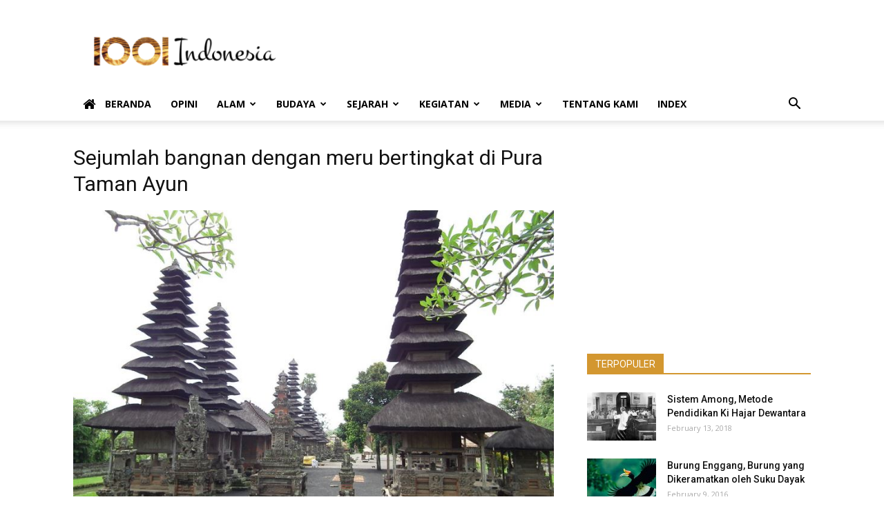

--- FILE ---
content_type: text/html; charset=utf-8
request_url: https://www.google.com/recaptcha/api2/aframe
body_size: 268
content:
<!DOCTYPE HTML><html><head><meta http-equiv="content-type" content="text/html; charset=UTF-8"></head><body><script nonce="gY68aJUCfV8X2K4kYy66iQ">/** Anti-fraud and anti-abuse applications only. See google.com/recaptcha */ try{var clients={'sodar':'https://pagead2.googlesyndication.com/pagead/sodar?'};window.addEventListener("message",function(a){try{if(a.source===window.parent){var b=JSON.parse(a.data);var c=clients[b['id']];if(c){var d=document.createElement('img');d.src=c+b['params']+'&rc='+(localStorage.getItem("rc::a")?sessionStorage.getItem("rc::b"):"");window.document.body.appendChild(d);sessionStorage.setItem("rc::e",parseInt(sessionStorage.getItem("rc::e")||0)+1);localStorage.setItem("rc::h",'1769011745784');}}}catch(b){}});window.parent.postMessage("_grecaptcha_ready", "*");}catch(b){}</script></body></html>